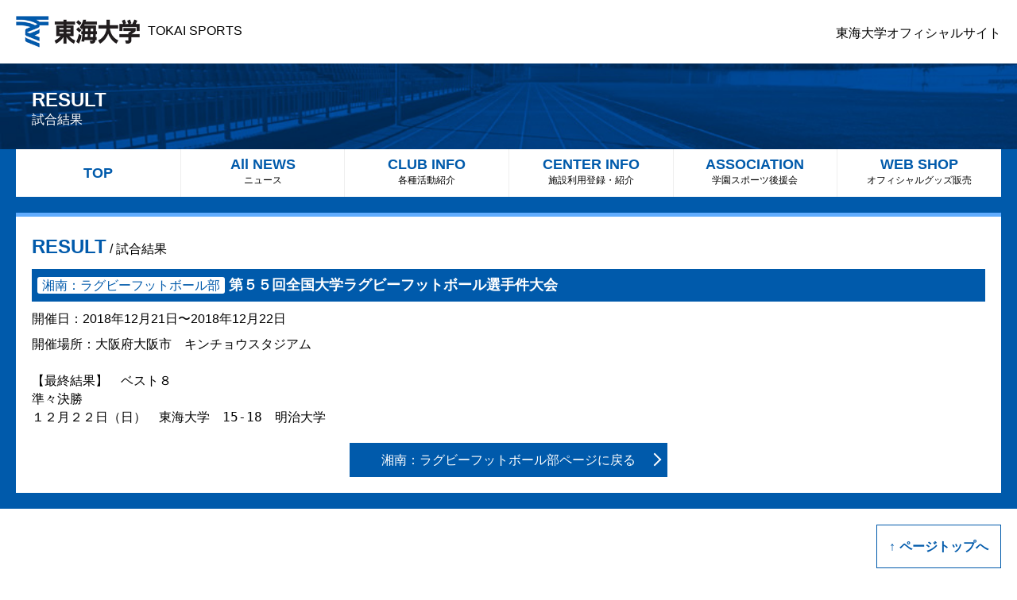

--- FILE ---
content_type: text/html; charset=UTF-8
request_url: https://tokai-sports.com/archives/result/%E7%AC%AC%EF%BC%95%EF%BC%95%E5%9B%9E%E5%85%A8%E5%9B%BD%E5%A4%A7%E5%AD%A6%E3%83%A9%E3%82%B0%E3%83%93%E3%83%BC%E3%83%95%E3%83%83%E3%83%88%E3%83%9C%E3%83%BC%E3%83%AB%E9%81%B8%E6%89%8B%E4%BB%B6%E5%A4%A7
body_size: 1973
content:
<!DOCTYPE HTML>
<html lang="ja">
<head>
<meta charset="UTF-8">
<meta http-equiv="content-language" content="ja">
<meta name='robots' content='max-image-preview:large'>
			<script type="text/javascript" >
				window.ga=window.ga||function(){(ga.q=ga.q||[]).push(arguments)};ga.l=+new Date;
				ga('create', 'UA-126180102-1', 'auto');
				// Plugins
				
				ga('send', 'pageview');
			</script>
			<script async src="https://www.google-analytics.com/analytics.js"></script>
			<link rel='stylesheet' id='wp-block-library-css'  href='https://tokai-sports.com/wp/wp-includes/css/dist/block-library/style.min.css?ver=ddf1457d31033983566a8a1c053a1bb5' type='text/css' media='all'>
<title>第５５回全国大学ラグビーフットボール選手件大会 | 東海大学 - TOKAI SPORTS（東海大学スポーツ課）</title>
<meta name="keywords" content="東海大学,スポーツ,結果,大会,試合">
<meta name="description" content="東海大学オフィシャルサイト、東海大学 東海スポーツインフォメーションのご紹介です。1942年の創立以来、明日の歴史を担う強い使命感と豊かな人間性をもった人材を育成。最新ニュースや、受験生向け入試情報、就職状況、国際交流など、教育研究に関する情報をご覧頂けます。第５５回全国大学ラグビーフットボール選手件大会">
<!--[if lte IE 8]>
<script src="/js/html5.js" type="text/javascript"></script>
<![endif]-->
<meta name="format-detection" content="telephone=no">
<meta name="viewport" content="width=device-width, initial-scale=1">

<link rel="stylesheet" type="text/css" media="all" href="/css/style.css">
<link rel="stylesheet" type="text/css" media="all" href="/css/add.css?0217">
<script type="text/javascript" src="/js/jquery.js"></script>
<script type="text/javascript" src="/js/cmn.js"></script>

</head>
<body>
<header>
<p><a href="/"><img src="/img/cmn/logo.png" alt="東海大学">TOKAI SPORTS</a></p><p id="spmenu">&nbsp;</p>
<p><a href="https://www.u-tokai.ac.jp/" target="_blank">東海大学オフィシャルサイト</a></p>
</header>
<p><span>RESULT</span><span>試合結果</span></p>
<nav id="mainnav">
<ul class="mainnav6">
<li><a href="/">TOP</a></li>
<li class="drop">
  <a href="/news/">All NEWS<span>ニュース</span></a>
  <ul class="dropList">
    <li><a href="/event/"><b>EVENT</b><small>各種紹介</small></a></li>
  </ul>
</li>
<li><a href="/club/">CLUB INFO<span>各種活動紹介</span></a></li>
<li><a href="/center/">CENTER INFO<span>施設利用登録・紹介</span></a></li>
<li><a href="/association/">ASSOCIATION<span>学園スポーツ後援会</span></a></li>
<li><a href="https://twave.tokai-eic.co.jp/" target="_blank">WEB SHOP<span>オフィシャルグッズ販売</span></a></li>
</ul>
</nav>


<div id="page">
<section id="result">
<h2><span>RESULT</span> / 試合結果</h2>
<h1><span>湘南：ラグビーフットボール部</span>第５５回全国大学ラグビーフットボール選手件大会</h1>
<p>開催日：2018年12月21日〜2018年12月22日</p>
<div>
<pre>開催場所：大阪府大阪市　キンチョウスタジアム

【最終結果】　ベスト８
準々決勝
１２月２２日（日）　東海大学　15-18　明治大学</pre>
</div>
<p class="c mt4"><a href="https://tokai-sports.com/archives/club/shonan_rugby" class="btn">湘南：ラグビーフットボール部ページに戻る</a></p></section>
</div>
<footer>
<p><span>ページトップへ</span></p>
<div>
<h2><img src="/img/cmn/logo.png" alt="東海大学"></h2>
<ul>
<li><a href="https://www.facebook.com/tokai.sports/" target="_blank"><img src="/img/cmn/facebook.png" alt="東海大学スポーツインフォメーション facebookページ"></a></li>
<li><a href="https://twitter.com/TOKAI_SPORTS" target="_blank"><img src="/img/cmn/twitter.png" alt="東海大学スポーツインフォメーション twitter"></a></li>
</ul>
</div>
<nav>
<ul>
<li><a href="https://www.tokai.ac.jp/employment/index.html" target="_blank">採用情報</a></li>
<li><a href="https://www.u-tokai.ac.jp/info/" target="_blank">ご利用案内</a></li>
<li><a href="/privacy/">プライバシーポリシー</a></li>
<li><a href="https://www.u-tokai.ac.jp/info/disclaimer/" target="_blank">免責事項</a></li>
</ul>
</nav>
<div>
<p>学校法人東海大学　関連教育機関</p>
<p>Copyright &copy; Tokai University. All rights reserved.</p>
</div>
</footer>
</body>
</html>